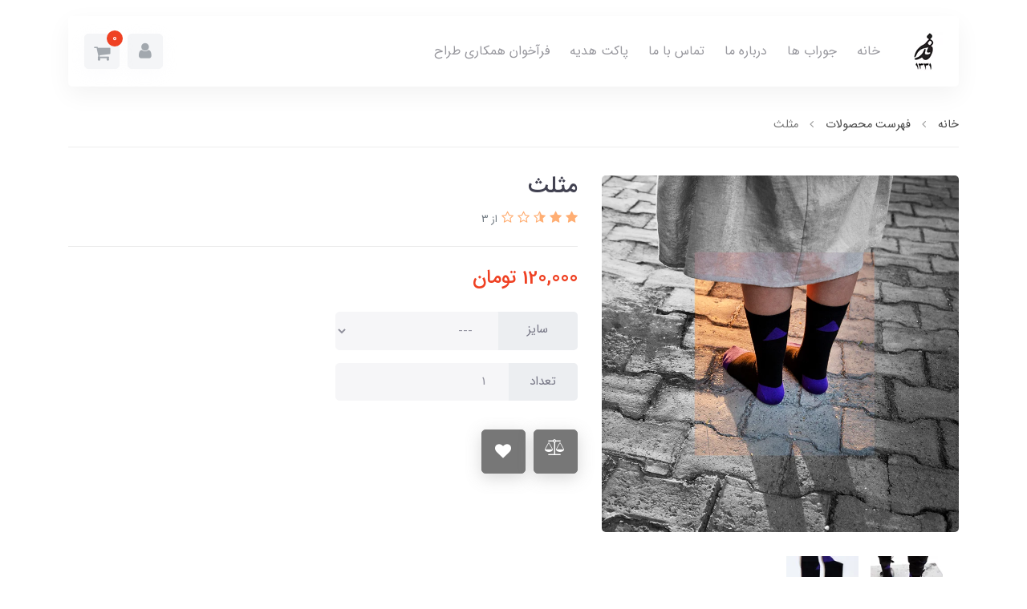

--- FILE ---
content_type: text/html; charset=utf-8
request_url: https://www.ghadam.co/product-24
body_size: 13491
content:
<!DOCTYPE html>
<html dir="rtl" lang="fa" ng-app="siteBuilder.custom">
	<head>
		<meta charset="UTF-8">
		<meta http-equiv="X-UA-Compatible" content="IE=edge">
		<title>مثلث | جوراب قدم</title>
		<meta name="keywords" content="">
		<meta name="description" content="جوراب قدم طرح هندسی و مینیمال برای کسانی که سادگی رو دوست دارند. از 85 درصد پنبه تولید شده.">
		<meta name="viewport" content="width=device-width, initial-scale=1, shrink-to-fit=no">
		<link rel="stylesheet" href="/site/resources/fonts/css?family=persian&family=fontawesome">
		<link rel="stylesheet" href="/themes/custom-bc88/css/bootstrap.css">
		<link rel="stylesheet" href="/themes/custom-bc88/css/bootstrap.rtl.css">
		<link rel="stylesheet" href="/themes/custom-bc88/css/magnific.popup.css">
		<link rel="stylesheet" href="/themes/custom-bc88/css/owl.carousel.css">
		<link rel="stylesheet" href="/themes/custom-bc88/css/animate.css">
		<link rel="stylesheet" href="/themes/custom-bc88/css/cedarmaps.css">
		<link rel="stylesheet" href="/themes/custom-bc88/css/ADM-dateTimePicker.min.css">
		<link rel="stylesheet" href="/themes/custom-bc88/css/app.css?v=1.0.5">
		<link rel="canonical" href="https://www.ghadam.co/product-24">
		
	<meta name="generator" content="Portal Site Builder">
</head>
	<body ng-class="{'no-scroll':no_scroll}" itemscope="" itemtype="http://schema.org/WebPage">
		
		

		<!--header-->
		<div class="container position-relative">
			<header class='header bg-white rounded p-10 p-lg-20 my-20 shadow position-static'>
				<div class="row align-items-center">
					<div class="col-2 col-sm-4 col-lg-10 col-xl-9">
						<a class="d-block d-lg-none" href="/">
							<img src="/uploads/logo/43f5af.jpg?m=thumb&w=150&h=48&q=high" alt="جوراب قدم" class="header-logo">
						</a>
						<!--navigation-->
						<div class="d-none d-lg-block">
							
    <nav class="navbar navbar-light navbar-expand-lg" role="navigation" itemscope="" itemtype="http://schema.org/SiteNavigationElement">
		<a class="navbar-brand" href="/">
			<img src="/uploads/logo/43f5af.jpg?m=thumb&w=150&h=48&q=high" alt="جوراب قدم" class="img-fluid brand-image ml-20">
		</a>
        <div navbar-menu="">
            <button type="button" class="navbar-toggler" data-toggle="collapse" data-target="#navbar-101946017" aria-expanded="false" aria-controls="navbar">
                <span class="navbar-toggler-icon"></span>
            </button>
            <a class="navbar-brand d-lg-none float-left" href="javascript:;">
                منوی وب‌سایت
            </a>
            <div id="navbar-101946017" class="navbar-collapse collapse">
                <ul class="navbar-nav" role="menu">
                    
                        <li class="nav-item " data-subset="0">
                            <a href="/" class="nav-link" itemprop="url" target="_self">
                                خانه
                            </a>
                            
                        </li>
                    
                        <li class="nav-item " data-subset="2">
                            <a href="/products" class="nav-link" itemprop="url" target="_self">
                                جوراب ها
                            </a>
                            
                                <ul class="nav-subset shadow" role="menu">
                                    
                                        <li class="nav-subset-item " data-subset="0">
                                            <a href="/products/store-8" class="nav-subset-link" itemprop="url" target="_self">
                                                نیم ساق
                                            </a>
                                            
                                        </li>
                                    
                                        <li class="nav-subset-item " data-subset="0">
                                            <a href="/products/store-9" class="nav-subset-link" itemprop="url" target="_self">
                                                بلند قدم (زیر زانو )
                                            </a>
                                            
                                        </li>
                                    
                                </ul>
                            
                        </li>
                    
                        <li class="nav-item " data-subset="0">
                            <a href="/about-us" class="nav-link" itemprop="url" target="_self">
                                درباره ما
                            </a>
                            
                        </li>
                    
                        <li class="nav-item " data-subset="0">
                            <a href="/contact-us" class="nav-link" itemprop="url" target="_self">
                                تماس با ما
                            </a>
                            
                        </li>
                    
                        <li class="nav-item " data-subset="0">
                            <a href="/%D9%BE%D8%A7%DA%A9%D8%AA" class="nav-link" itemprop="url" target="_self">
                                پاکت هدیه
                            </a>
                            
                        </li>
                    
                        <li class="nav-item " data-subset="0">
                            <a href="/form-artist" class="nav-link" itemprop="url" target="_self">
                                فرآخوان همکاری طراح
                            </a>
                            
                        </li>
                    
                </ul>
            </div>
        </div>
    </nav>

						</div>
						<!--/navigation-->
					</div>
					<div class="col-10 col-sm-8 col-lg-2 col-xl-3 text-left">
						
							<div class="header-phone align-middle ml-half d-none d-sm-inline-block d-lg-none d-xxl-inline-block">
								
								09381329456
								<a href="#" class="btn btn-light text-gray mr-half header-phone-icon">
									<i class="fa fa-phone"></i>
								</a>
							</div>
						
						
							<div class="dropdown d-inline-block">
								<a href="#" class="btn btn-light header-user-link dropdown-toggle text-gray" data-toggle="dropdown" role="button" aria-expanded="false">
									<i class="fa fa-user"></i>
								</a>
								<div class="dropdown-menu">
									<a href="/site/signin" class="dropdown-item">ورود</a>
									
										<a href="/site/signup" class="dropdown-item">ثبت‌نام</a>
									
								</div>
							</div>
						
						
						
							<div class="header-basket d-inline-block align-middle" cart="">
								<div class="dropdown">
									<a href="#" class="btn btn-light text-gray mr-half header-basket-button dropdown-toggle" data-toggle="dropdown" id="basket-widget" role="button" aria-expanded="false" aria-haspopup="true">
										<i class="fa fa-shopping-cart align-middle"></i>
										<span class="badge badge-pill badge-primary align-middle" ng-bind="model.items.length || 0">0</span>
									</a>
									<div class="header-basket-items dropdown-menu" aria-labelledby="basket-widget">
										<!-- <div ng-if="model.items.length"> -->
										<form name="items" class="header-basket-item" ng-submit="items.$valid && update(item)" ng-repeat="item in model.items" novalidate="">
											<div class="header-basket-item-image">
												<a ng-href="{{item.product.url}}" class="header-basket-item-image-link" target="_blank">
													<img ng-src="{{item.product.image||'/site/resources/images/empty.jpg'}}?m=thumb&w=60&h=60&q=high" class="img-responsive header-basket-item-image-element rounded">
												</a>
											</div>
											<div class="header-basket-item-details">
												<h5 class="header-basket-item-title">
													<a ng-href="{{item.product.url}}" class="header-basket-item-link" target="_blank">
														{{item.title}} <span class="header-basket-item-subtitle" ng-show="item.subtitle">{{item.subtitle}}</span>
													</a>
												</h5>
												<h6 class="header-basket-item-price">
													{{item.total|number}} تومان
												</h6>
												<a href="javascript:;" class="badge badge-danger header-basket-item-remove" ng-click="removeItem(item)" click-confirm="آیا از حذف مطمئن هستید؟">
													<i class="fa fa-fw fa-times" ng-hide="item.progress"></i>
													<i class="fa fa-fw fa-refresh fa-spin" ng-show="item.progress"></i>
													حذف
												</a>
											</div>
										</form>
										<div class="header-basket-container" ng-if="model.items.length">
											<a href="/site/cart" class="btn btn-block btn-primary header-basket-link">
												ثبت و نهایی کردن سفارش 
												<i class="fa fa-chevron-left mr-half align-middle"></i>
											</a>
										</div>
										<div class="header-basket-empty" ng-if="!model.items.length">
											سبد خرید شما خالی است.
										</div>
									</div>
								</div>
							</div>
						
						<!--mobileNavigation-->
						<div class="d-inline-block d-lg-none">
							
    <nav class="navbar navbar-light py-0" role="navigation" itemscope="" itemtype="http://schema.org/SiteNavigationElement">
		<div class="offcanvas" navbar-offcanvas="">
			<div class="offcanvas-overlay"></div>
			<button type="button" class="offcanvas-button btn btn-sm" navbar-offcanvas-toggle="">
				<i class="fa fa-bars"></i>
			</button>
			<div id="offcanvas-101946017" class="offcanvas-sidebar">
				<div class="offcanvas-header">
					<a class="offcanvas-brand" href="javascript:;">
						<img src="/uploads/logo/43f5af.jpg?m=thumb&h=50&q=high" alt="جوراب قدم" class="">
					</a>
					<button type="button" class="offcanvas-close">
						<i class="fa fa-times"></i>
					</button>
				</div>
				<div class="d-flex align-items-center justify-content-between p-10">
					
					
						<a href="/site/signin" class="btn btn-sm btn-white btn-block mt-0 ml-half py-half">
							<i class="fa fa-user align-middle ml-half"></i>
							ورود و عضویت
						</a>
					
					<a href="/site/cart" class="btn btn-sm btn-green btn-block mt-0 mr-half py-half">
						<i class="fa fa-shopping-basket align-middle ml-half"></i>
						<span class="">سبد خرید</span>
						<span class="badge badge-pill badge-secondary mr-half" ng-bind="model.items.length || 0">0</span>
					</a>
				</div>
				<ul class="offcanvas-nav" role="menu">
					
						<li class="offcanvas-nav-item " data-subset="0">
							<a href="/" class="offcanvas-nav-link" itemprop="url" target="_self">
								خانه
							</a>
							
						</li>
					
						<li class="offcanvas-nav-item " data-subset="2">
							<a href="/products" class="offcanvas-nav-link" itemprop="url" target="_self">
								جوراب ها
							</a>
							
								<button type="button" class="offcanvas-nav-toggle">
									<i class="fa offcanvas-nav-toggle-icon"></i>
								</button>
								<ul class="offcanvas-nav-subset offcanvas-nav-subset-1" role="menu">
									
						<li class="offcanvas-nav-item " data-subset="0">
							<a href="/products/store-8" class="offcanvas-nav-link" itemprop="url" target="_self">
								نیم ساق
							</a>
							
						</li>
					
						<li class="offcanvas-nav-item " data-subset="0">
							<a href="/products/store-9" class="offcanvas-nav-link" itemprop="url" target="_self">
								بلند قدم (زیر زانو )
							</a>
							
						</li>
					
								</ul>
							
						</li>
					
						<li class="offcanvas-nav-item " data-subset="0">
							<a href="/about-us" class="offcanvas-nav-link" itemprop="url" target="_self">
								درباره ما
							</a>
							
						</li>
					
						<li class="offcanvas-nav-item " data-subset="0">
							<a href="/contact-us" class="offcanvas-nav-link" itemprop="url" target="_self">
								تماس با ما
							</a>
							
						</li>
					
						<li class="offcanvas-nav-item " data-subset="0">
							<a href="/%D9%BE%D8%A7%DA%A9%D8%AA" class="offcanvas-nav-link" itemprop="url" target="_self">
								پاکت هدیه
							</a>
							
						</li>
					
						<li class="offcanvas-nav-item " data-subset="0">
							<a href="/form-artist" class="offcanvas-nav-link" itemprop="url" target="_self">
								فرآخوان همکاری طراح
							</a>
							
						</li>
					
				</ul>
			</div>
		</div>
    </nav>

						</div>
						<!--/mobileNavigation-->
					</div>
				</div>
				<!--search-->
				<div class="header-search bg-white align-items-center">
					<form action="/site/search" class="header-search-form" dynamic-search="" auto-show="">
						<input type="text" name="q" class="form-control rounded-pill header-search-input" maxlength="100" ng-model="query" ng-model-options="{debounce:500}" placeholder="جستجو ...">
						<button class="btn btn-link rounded-pill header-search-submit">
							<i class="fa fa-search"></i>
						</button>
						<div class="quicksearch-items d-none" ng-class="{'d-none': !items.length}">
							<div class="quicksearch-item" ng-repeat="item in items">
								<div class="quicksearch-item-image" ng-show="item.image">
									<a ng-href="{{item.url}}" class="quicksearch-item-image-link">
										<img ng-src="{{item.image}}?m=crop&w=100&h=100&q=high" class="quicksearch-item-image-element">
									</a>
								</div>
								<h4 class="quicksearch-item-title">
									<a ng-href="{{item.url}}" class="quicksearch-item-link">
										<span ng-bind="item.title"></span>
									</a>
								</h4>
							</div>
						</div>
					</form>
					<a href="#" class="btn header-search-close">بازگشت</a>
				</div>
				<!--/search-->
			</header></div>
		
		<!--/header-->

		

<!--main-->
<main class="product-container" itemprop="mainEntity" itemscope="" itemtype="http://schema.org/Product" product="">
	<div class="container">
		<div class="product-context">
			
	<div class="breadcrumb-container">
		<ol class="breadcrumb" itemprop="breadcrumb" itemscope="" itemtype="http://schema.org/BreadcrumbList">
			<li class="breadcrumb-item" itemprop="itemListElement" itemscope="" itemtype="http://schema.org/ListItem">
				<a href="/" itemprop="item">
					<span itemprop="name">
						خانه
					</span>
				</a>
				<meta itemprop="position" content="0">
			</li>
			
				<li class="breadcrumb-item " itemprop="itemListElement" itemscope="" itemtype="http://schema.org/ListItem">
					<a href="/site/products" itemprop="item">
						<span itemprop="name">
							فهرست محصولات
						</span>
					</a>
					<meta itemprop="position" content="0">
				</li>
			
				<li class="breadcrumb-item active" itemprop="itemListElement" itemscope="" itemtype="http://schema.org/ListItem">
					<a href="/product-24" itemprop="item">
						<span itemprop="name">
							مثلث
						</span>
					</a>
					<meta itemprop="position" content="1">
				</li>
			
		</ol>
	</div>


			<div class="product-header">
				<div class="row">
					
					<div class="col-lg-5" magnific="">
						
							<link itemprop="image" href="/uploads/products/b5ed41.jpg">
						
						<div class="product-image">
							<a href="/uploads/products/b5ed41.jpg" class="product-image-link" magnific-preview="/uploads/products/b5ed41.jpg?m=thumb&w=1280&h=800&q=high">
								<img src='/uploads/products/b5ed41.jpg?m=thumb&w=1280&h=800&q=high' class="product-image-element rounded" alt="مثلث">
							</a>
						</div>
						
							<div class="product-images owl-carousel" options="{ navClass: ['product-images-prev', 'product-images-next'], responsive: { 992: { items: 3 }, 1200: { items: 4 } }, loop: false, navText: [], margin: 15, nav: true }">
								
									<a href="/uploads/products/1f3c97.jpg" magnific-preview="/uploads/products/1f3c97.jpg?m=thumb&w=1280&h=800&q=high" class="product-images-link">
										<img src="/uploads/products/1f3c97.jpg?m=crop&w=120&h=80&q=high" class="product-images-item">
									</a>
								
									<a href="/uploads/products/101098.jpg" magnific-preview="/uploads/products/101098.jpg?m=thumb&w=1280&h=800&q=high" class="product-images-link">
										<img src="/uploads/products/101098.jpg?m=crop&w=120&h=80&q=high" class="product-images-item">
									</a>
								
							</div>
						
						<div class="product-images-slider owl-carousel" options="{ navClass: ['product-images-prev', 'product-images-next'], navText: [], nav: true, items: 1 }">
							
								<img src="/uploads/products/b5ed41.jpg?m=thumb&w=1280&h=800&q=high" class="product-images-slider-item">
							
								<img src="/uploads/products/1f3c97.jpg?m=thumb&w=1280&h=800&q=high" class="product-images-slider-item">
							
								<img src="/uploads/products/101098.jpg?m=thumb&w=1280&h=800&q=high" class="product-images-slider-item">
							
						</div>
					</div>
					<div class="col-lg-7">
						
						<h1 class="product-title" itemprop="name">
							مثلث
						</h1>
						
						
							<div class="product-rating" eval="collect(152326868, 3.67, 3)" product-rating="" auto-show="">
								<a role="button" class="product-rating-link" ng-click="submit(number)" ng-focus="changeRate(number)" ng-mouseover="changeRate(number)" ng-mouseleave="changeRate()" ng-repeat="number in [1,2,3,4,5]">
									<i class="fa fa-star fa-flip-horizontal text-warning product-rating-link-icon" ng-class="{ 'fa-star-half-o': isHalf(number), 'fa-star-o': model.rate < number }"></i>
								</a>
								<span class="product-rating-info" ng-show="model.count">
									<small class="text-muted">
										از {{model.count}}
									</small>
								</span>
							</div>
						
						<form name="addtocart" class="product-info" ng-submit="addtocart.$valid && submit()" eval="collect(120000, 0, 0)" add-to-cart="" dynamic-form="" auto-show="" novalidate="">
							
							
								<h5 class="product-price text-primary" itemprop="offers" itemscope="" itemtype="http://schema.org/Offer">
									<meta itemprop="priceCurrency" content="IRR">
									<meta itemprop="price" content="1200000">
									<span ng-bind="getPrice()|number">120,000</span>
									تومان
								</h5>
							
							
							<div class="product-outofstock-message d-none" ng-class="{ 'd-block': outofstock() }">
								محصول مورد نظر موجود نمی‌باشد.
							</div>
							<div class="product-controls">
								<div class="row">
									
										<div class="col-md-6 col-lg-8 col-xl-6">
											<div class="form-group product-attribute">
												<div class="input-group">
													<div class="input-group-prepend">
														<span class="input-group-text product-attribute-text">
															سایز
														</span>
													</div>
													<select id="attribute-0" name="item0" class="form-control product-attribute-input" ng-model="model.attributes.item0" ng-change="changeAttribute()" required="">
														<option value="" ng-if="!model.attributes.item0" ng-disabled="progress">
															---
														</option>
														
															<option value="سایز: 37-41">
																37-41
															</option>
														
													</select>
												</div>
												<div class="validation-inline product-attribute-inline-error text-danger" ng-messages="addtocart.item0.$error" ng-show="addtocart.$submitted || addtocart.item0.$dirty">
													<span ng-message="required">
														سایز را انتخاب کنید.
													</span>
												</div>
											</div>
										</div>
									
									<div class="col-md-6 col-lg-8 col-xl-6 offset-lg-6 ">
										<div class="form-group product-quantity">
											<div class="input-group">
												<div class="input-group-prepend">
													<span class="input-group-text product-quantity-text">
														تعداد
													</span>
												</div>
												<input type="number" id="quantity" class="form-control product-quantity-input" min="1" max="1000" ng-model="model.quantity" ng-disabled="progress" required="">
											</div>
										</div>
									</div>
									<div class="col-md-6 col-lg-8 col-xl-6 offset-lg-6 d-none">
										<div class="form-group product-variant">
											<div class="input-group">
												<div class="input-group-prepend">
													<span class="input-group-text product-variant-text">
														نوع
													</span>
												</div>
												<select id="variant" class="form-control product-variant-input" ng-disabled="progress">
													
														<option value="109166239" data-stock="0" data-price="120000" data-compare-price="0" data-discount="0" product-variant="">
															سایز: 37-41
														</option>
													
												</select>
											</div>
										</div>
									</div>
								</div>
								<div class="product-buttons">
									
										<div class="alert alert-danger validation-summary product-buttons-failed" ng-if="validation" ng-class="{'d-block' : validation}">
    <h6 class="alert-heading validation-summary-title product-buttons-failed-title">
        <span ng-bind="validation.main"></span>
    </h6>
    <ul class="validation-summary-list product-buttons-failed-list">
        <li class="validation-summary-item product-buttons-failed-item" ng-repeat="(key, value) in validation" ng-if="key != 'main'">
            {{value}}
        </li>
    </ul>
</div>
									
									
									
									<a href="/site/products/compare/add?id=152326868" class="btn btn-secondary product-compare" data-toggle="tooltip" title="مقایسه">
										<i class="fa fa-fw fa-balance-scale"></i>
									</a>
									
									
										<button type="button" class="btn btn-secondary product-addtowishlist" onclick="alert('این امکان فقط برای کاربران در دسترس است.')">
											<i class="fa fa-fw fa-heart align-middle"></i>
										</button>
									
									<div class="product-buttons-loading" ng-show="progress">
										<i class="fa fa-refresh fa-spin fa-fw"></i>
										کمی صبر کنید...
									</div>
								</div>
							</div>
						</form>
					</div>
				</div>
			</div>
			
				<div class="product-description">
					<hr class="page-separator product-separator product-description-separator">
					<p class="product-description-content" itemprop="description">
						جوراب قدم طرح هندسی و مینیمال برای کسانی که سادگی رو دوست دارند. از 85 درصد پنبه تولید شده.
					</p>
				</div>
			
			
				<div class="product-relates">
					<hr class="page-separator product-separator product-relates-separator">
					<h4 class="product-relates-title">
						محصولات مرتبط
					</h4>
					<div class="product-relates-items owl-container">
						<div class="home-posts-items owl-carousel" options="{ autoplay: true, autoplayTimeout: 4000, autoplayHoverPause: true, smartSpeed: 500, loop:true, rtl: true, responsive: { 0: { items: 1 }, 460: { items: 2 }, 768: { items: 3 }, 992: { items: 4 }, 1200: { items: 5 }, 1400: { items: 5 } } }">
							
								<div class="product-relates-item">
									<a href="/product-163" class="product-relates-item-image">
										<img src='/uploads/products/11bedf.jpg?m=thimb&w=320&h=240&q=high' class="img-fluid product-relates-item-image-element">
									</a>
									<h5 class="product-relates-item-title">
										<a href="/product-163" class="product-relates-item-link">
											راه ذغالی
										</a>
									</h5>
									
										<span class="product-relates-item-price">
											210,000 تومان
										</span>
									
									
								</div>
							
								<div class="product-relates-item">
									<a href="/product-162" class="product-relates-item-image">
										<img src='/uploads/products/68854c.jpg?m=thimb&w=320&h=240&q=high' class="img-fluid product-relates-item-image-element">
									</a>
									<h5 class="product-relates-item-title">
										<a href="/product-162" class="product-relates-item-link">
											مشکی+کرم
										</a>
									</h5>
									
										<span class="product-relates-item-price">
											210,000 تومان
										</span>
									
									
								</div>
							
								<div class="product-relates-item">
									<a href="/product-161" class="product-relates-item-image">
										<img src='/uploads/products/3e1ea3.jpg?m=thimb&w=320&h=240&q=high' class="img-fluid product-relates-item-image-element">
									</a>
									<h5 class="product-relates-item-title">
										<a href="/product-161" class="product-relates-item-link">
											خط دودی
										</a>
									</h5>
									
										<span class="product-relates-item-price">
											210,000 تومان
										</span>
									
									
								</div>
							
								<div class="product-relates-item">
									<a href="/product-160" class="product-relates-item-image">
										<img src='/uploads/products/b433ac.jpg?m=thimb&w=320&h=240&q=high' class="img-fluid product-relates-item-image-element">
									</a>
									<h5 class="product-relates-item-title">
										<a href="/product-160" class="product-relates-item-link">
											ساده‌ها
										</a>
									</h5>
									
										<span class="product-relates-item-price">
											195,000 تومان
										</span>
									
									
								</div>
							
								<div class="product-relates-item">
									<a href="/product-159" class="product-relates-item-image">
										<img src='/uploads/products/204685.jpg?m=thimb&w=320&h=240&q=high' class="img-fluid product-relates-item-image-element">
									</a>
									<h5 class="product-relates-item-title">
										<a href="/product-159" class="product-relates-item-link">
											ماهیگیر
										</a>
									</h5>
									
										<span class="product-relates-item-price">
											210,000 تومان
										</span>
									
									
								</div>
							
								<div class="product-relates-item">
									<a href="/product-158" class="product-relates-item-image">
										<img src='/uploads/products/d7b649.jpg?m=thimb&w=320&h=240&q=high' class="img-fluid product-relates-item-image-element">
									</a>
									<h5 class="product-relates-item-title">
										<a href="/product-158" class="product-relates-item-link">
											باغ یاس
										</a>
									</h5>
									
										<span class="product-relates-item-price">
											210,000 تومان
										</span>
									
									
								</div>
							
								<div class="product-relates-item">
									<a href="/product-157" class="product-relates-item-image">
										<img src='/uploads/products/ff0eba.jpg?m=thimb&w=320&h=240&q=high' class="img-fluid product-relates-item-image-element">
									</a>
									<h5 class="product-relates-item-title">
										<a href="/product-157" class="product-relates-item-link">
											باغ زیتون
										</a>
									</h5>
									
										<span class="product-relates-item-price">
											210,000 تومان
										</span>
									
									
								</div>
							
								<div class="product-relates-item">
									<a href="/product-156" class="product-relates-item-image">
										<img src='/uploads/products/374623.jpg?m=thimb&w=320&h=240&q=high' class="img-fluid product-relates-item-image-element">
									</a>
									<h5 class="product-relates-item-title">
										<a href="/product-156" class="product-relates-item-link">
											معرفت
										</a>
									</h5>
									
										<span class="product-relates-item-price">
											210,000 تومان
										</span>
									
									
								</div>
							
								<div class="product-relates-item">
									<a href="/product-155" class="product-relates-item-image">
										<img src='/uploads/products/a48132.jpg?m=thimb&w=320&h=240&q=high' class="img-fluid product-relates-item-image-element">
									</a>
									<h5 class="product-relates-item-title">
										<a href="/product-155" class="product-relates-item-link">
											سبز ماچکِل
										</a>
									</h5>
									
										<span class="product-relates-item-price">
											210,000 تومان
										</span>
									
									
								</div>
							
								<div class="product-relates-item">
									<a href="/product-154" class="product-relates-item-image">
										<img src='/uploads/products/21f77c.jpg?m=thimb&w=320&h=240&q=high' class="img-fluid product-relates-item-image-element">
									</a>
									<h5 class="product-relates-item-title">
										<a href="/product-154" class="product-relates-item-link">
											قورباغه
										</a>
									</h5>
									
										<span class="product-relates-item-price">
											210,000 تومان
										</span>
									
									
								</div>
							
								<div class="product-relates-item">
									<a href="/product-153" class="product-relates-item-image">
										<img src='/uploads/products/bc39f7.jpg?m=thimb&w=320&h=240&q=high' class="img-fluid product-relates-item-image-element">
									</a>
									<h5 class="product-relates-item-title">
										<a href="/product-153" class="product-relates-item-link">
											گربه مصری
										</a>
									</h5>
									
										<span class="product-relates-item-price">
											210,000 تومان
										</span>
									
									
								</div>
							
								<div class="product-relates-item">
									<a href="/product-152" class="product-relates-item-image">
										<img src='/uploads/products/7f0ac7.jpg?m=thimb&w=320&h=240&q=high' class="img-fluid product-relates-item-image-element">
									</a>
									<h5 class="product-relates-item-title">
										<a href="/product-152" class="product-relates-item-link">
											ونوس
										</a>
									</h5>
									
										<span class="product-relates-item-price">
											210,000 تومان
										</span>
									
									
								</div>
							
								<div class="product-relates-item">
									<a href="/product-151" class="product-relates-item-image">
										<img src='/uploads/products/52b62e.jpg?m=thimb&w=320&h=240&q=high' class="img-fluid product-relates-item-image-element">
									</a>
									<h5 class="product-relates-item-title">
										<a href="/product-151" class="product-relates-item-link">
											مچی مینیمال
										</a>
									</h5>
									
										<span class="product-relates-item-price">
											175,000 تومان
										</span>
									
									
								</div>
							
								<div class="product-relates-item">
									<a href="/product-150" class="product-relates-item-image">
										<img src='/uploads/products/827139.jpg?m=thimb&w=320&h=240&q=high' class="img-fluid product-relates-item-image-element">
									</a>
									<h5 class="product-relates-item-title">
										<a href="/product-150" class="product-relates-item-link">
											نیم‌ساق مینیمال
										</a>
									</h5>
									
										<span class="product-relates-item-price">
											175,000 تومان
										</span>
									
									
								</div>
							
								<div class="product-relates-item">
									<a href="/product-149" class="product-relates-item-image">
										<img src='/uploads/products/1d775b.jpg?m=thimb&w=320&h=240&q=high' class="img-fluid product-relates-item-image-element">
									</a>
									<h5 class="product-relates-item-title">
										<a href="/product-149" class="product-relates-item-link">
											جوکر
										</a>
									</h5>
									
										<span class="product-relates-item-price">
											190,000 تومان
										</span>
									
									
								</div>
							
								<div class="product-relates-item">
									<a href="/product-148" class="product-relates-item-image">
										<img src='/uploads/products/7eea7f.jpg?m=thimb&w=320&h=240&q=high' class="img-fluid product-relates-item-image-element">
									</a>
									<h5 class="product-relates-item-title">
										<a href="/product-148" class="product-relates-item-link">
											جورابک
										</a>
									</h5>
									
										<span class="product-relates-item-price">
											210,000 تومان
										</span>
									
									
								</div>
							
								<div class="product-relates-item">
									<a href="/product-147" class="product-relates-item-image">
										<img src='/uploads/products/cc6720.jpg?m=thimb&w=320&h=240&q=high' class="img-fluid product-relates-item-image-element">
									</a>
									<h5 class="product-relates-item-title">
										<a href="/product-147" class="product-relates-item-link">
											سه رخ
										</a>
									</h5>
									
										<span class="product-relates-item-price">
											210,000 تومان
										</span>
									
									
								</div>
							
								<div class="product-relates-item">
									<a href="/product-146" class="product-relates-item-image">
										<img src='/uploads/products/be4a08.jpg?m=thimb&w=320&h=240&q=high' class="img-fluid product-relates-item-image-element">
									</a>
									<h5 class="product-relates-item-title">
										<a href="/product-146" class="product-relates-item-link">
											انسانک
										</a>
									</h5>
									
										<span class="product-relates-item-price">
											210,000 تومان
										</span>
									
									
								</div>
							
								<div class="product-relates-item">
									<a href="/product-145" class="product-relates-item-image">
										<img src='/uploads/products/3a12f3.jpg?m=thimb&w=320&h=240&q=high' class="img-fluid product-relates-item-image-element">
									</a>
									<h5 class="product-relates-item-title">
										<a href="/product-145" class="product-relates-item-link">
											زیر زانو
										</a>
									</h5>
									
										<span class="product-relates-item-price">
											250,000 تومان
										</span>
									
									
								</div>
							
								<div class="product-relates-item">
									<a href="/product-144" class="product-relates-item-image">
										<img src='/uploads/products/b7e0d8.jpg?m=thimb&w=320&h=240&q=high' class="img-fluid product-relates-item-image-element">
									</a>
									<h5 class="product-relates-item-title">
										<a href="/product-144" class="product-relates-item-link">
											راه پُفی
										</a>
									</h5>
									
										<span class="product-relates-item-price">
											210,000 تومان
										</span>
									
									
								</div>
							
								<div class="product-relates-item">
									<a href="/product-143" class="product-relates-item-image">
										<img src='/uploads/products/32749a.jpg?m=thimb&w=320&h=240&q=high' class="img-fluid product-relates-item-image-element">
									</a>
									<h5 class="product-relates-item-title">
										<a href="/product-143" class="product-relates-item-link">
											صاف و ساده
										</a>
									</h5>
									
										<span class="product-relates-item-price">
											195,000 تومان
										</span>
									
									
								</div>
							
								<div class="product-relates-item">
									<a href="/product-140" class="product-relates-item-image">
										<img src='/uploads/products/eb7796.JPG?m=thimb&w=320&h=240&q=high' class="img-fluid product-relates-item-image-element">
									</a>
									<h5 class="product-relates-item-title">
										<a href="/product-140" class="product-relates-item-link">
											بی خوابی
										</a>
									</h5>
									
										<span class="product-relates-item-price">
											195,000 تومان
										</span>
									
									
								</div>
							
								<div class="product-relates-item">
									<a href="/product-139" class="product-relates-item-image">
										<img src='/uploads/products/d1b171.JPG?m=thimb&w=320&h=240&q=high' class="img-fluid product-relates-item-image-element">
									</a>
									<h5 class="product-relates-item-title">
										<a href="/product-139" class="product-relates-item-link">
											چیلی
										</a>
									</h5>
									
										<span class="product-relates-item-price">
											195,000 تومان
										</span>
									
									
								</div>
							
								<div class="product-relates-item">
									<a href="/product-127" class="product-relates-item-image">
										<img src='/uploads/products/eed4b9.JPG?m=thimb&w=320&h=240&q=high' class="img-fluid product-relates-item-image-element">
									</a>
									<h5 class="product-relates-item-title">
										<a href="/product-127" class="product-relates-item-link">
											ایران آباد
										</a>
									</h5>
									
										<span class="product-relates-item-price">
											150,000 تومان
										</span>
									
									
								</div>
							
								<div class="product-relates-item">
									<a href="/product-124" class="product-relates-item-image">
										<img src='/uploads/products/e146d4.webp?m=thimb&w=320&h=240&q=high' class="img-fluid product-relates-item-image-element">
									</a>
									<h5 class="product-relates-item-title">
										<a href="/product-124" class="product-relates-item-link">
											نیمساق مینیمال
										</a>
									</h5>
									
										<span class="product-relates-item-price">
											175,000 تومان
										</span>
									
									
								</div>
							
								<div class="product-relates-item">
									<a href="/product-120" class="product-relates-item-image">
										<img src='/uploads/products/c1ac17.jpg?m=thimb&w=320&h=240&q=high' class="img-fluid product-relates-item-image-element">
									</a>
									<h5 class="product-relates-item-title">
										<a href="/product-120" class="product-relates-item-link">
											بودا
										</a>
									</h5>
									
										<span class="product-relates-item-price">
											145,000 تومان
										</span>
									
									
								</div>
							
								<div class="product-relates-item">
									<a href="/product-116" class="product-relates-item-image">
										<img src='/uploads/products/c0799b.JPG?m=thimb&w=320&h=240&q=high' class="img-fluid product-relates-item-image-element">
									</a>
									<h5 class="product-relates-item-title">
										<a href="/product-116" class="product-relates-item-link">
											یشمی+سرمه‌ای
										</a>
									</h5>
									
										<span class="product-relates-item-price">
											195,000 تومان
										</span>
									
									
								</div>
							
								<div class="product-relates-item">
									<a href="/product-112" class="product-relates-item-image">
										<img src='/uploads/products/6df7a5.jpg?m=thimb&w=320&h=240&q=high' class="img-fluid product-relates-item-image-element">
									</a>
									<h5 class="product-relates-item-title">
										<a href="/product-112" class="product-relates-item-link">
											اسب قرمز
										</a>
									</h5>
									
										<span class="product-relates-item-price">
											210,000 تومان
										</span>
									
									
								</div>
							
								<div class="product-relates-item">
									<a href="/product-106" class="product-relates-item-image">
										<img src='/uploads/products/e6f8de.jpg?m=thimb&w=320&h=240&q=high' class="img-fluid product-relates-item-image-element">
									</a>
									<h5 class="product-relates-item-title">
										<a href="/product-106" class="product-relates-item-link">
											سکوت ژاپن
										</a>
									</h5>
									
										<span class="product-relates-item-price">
											210,000 تومان
										</span>
									
									
								</div>
							
								<div class="product-relates-item">
									<a href="/product-99" class="product-relates-item-image">
										<img src='/uploads/products/83ee5b.jpg?m=thimb&w=320&h=240&q=high' class="img-fluid product-relates-item-image-element">
									</a>
									<h5 class="product-relates-item-title">
										<a href="/product-99" class="product-relates-item-link">
											راه راه
										</a>
									</h5>
									
										<span class="product-relates-item-price">
											210,000 تومان
										</span>
									
									
								</div>
							
						</div>
					</div>
					
				</div>
			
			<div class="product-details" data-tabs="auto">
				<div class="product-details-tabs-container">
					<ul class="nav nav-tabs product-details-tabs" role="tablist">
						
						
						
							<li class="nav-item product-details-tab">
								<a role="button" class="nav-link product-details-tab-link" data-toggle="tab" data-target="#product-comments">
									دیدگاه‌ها
								</a>
							</li>
						
					</ul>
				</div>
				<div class="tab-content">
					
					
					<div class="tab-pane" id="product-comments">
						<div class="product-comments">
							<div eval="collect(152326868)" product-commenting="" auto-show="">
								
								
									<div class="product-commenting">
										
										<h3 class="product-commenting-title">
											دیدگاه خود را بنویسید
										</h3>
										<form name="commenting" class="product-commenting-form" ng-submit="commenting.$valid && submit()" dynamic-form="" novalidate="">
											
												<div class="alert alert-danger validation-summary product-commenting-failed" ng-if="validation" ng-class="{'d-block' : validation}">
    <h6 class="alert-heading validation-summary-title product-commenting-failed-title">
        <span ng-bind="validation.main"></span>
    </h6>
    <ul class="validation-summary-list product-commenting-failed-list">
        <li class="validation-summary-item product-commenting-failed-item" ng-repeat="(key, value) in validation" ng-if="key != 'main'">
            {{value}}
        </li>
    </ul>
</div>
											
											<div class="alert alert-success product-commenting-succeed" ng-show="succeed">
												<span ng-bind="succeed.description"></span>
											</div>
											<div class="product-commenting-reply-info" ng-show="isreply" ng-click="focusComment()">
												<div class="alert alert-warning">
													این دیدگاه به عنوان پاسخ شما به دیدگاهی دیگر ارسال خواهد شد. برای صرف نظر از ارسال این پاسخ، بر روی گزینه‌ی
													<u>انصراف</u> کلیک کنید.
												</div>
											</div>
											<div class="row">
												<div class="col-md-12">
													<div class="form-group product-commenting-body">
														<textarea id="productcomment-body" name="body" class="form-control product-commenting-body-input" rows="6" placeholder="بنویسید..." ng-model="model.body" ng-disabled="progress" required=""></textarea>
														<div class="validation-inline product-commenting-inline-error text-danger" ng-messages="commenting.body.$error" ng-show="commenting.$submitted || commenting.body.$dirty">
															<span ng-message="required">
																دیدگاه خود را بنویسید.
															</span>
															<span ng-message="server">
																<span ng-bind="validation.body"></span>
															</span>
														</div>
													</div>
												</div>
												
													<div class="col-md-6 col-lg-4">
														<div class="form-group product-commenting-name">
															<label for="productcomment-name" class="form-control-label product-commenting-name-label">
																نام و نام خانوادگی
															</label>
															<input type="text" id="productcomment-name" name="name" class="form-control product-commenting-name-input" ng-model="model.name" ng-disabled="progress">
															<div class="validation-inline product-commenting-inline-error text-danger" ng-messages="commenting.name.$error" ng-show="commenting.$submitted || commenting.name.$dirty">
																<span ng-message="server">
																	<span ng-bind="validation.name"></span>
																</span>
															</div>
														</div>
													</div>
													<div class="col-md-6 col-lg-4">
														<div class="form-group product-commenting-email">
															<label for="productcomment-email" class="form-control-label product-commenting-email-label">
																پست الکترونیک
															</label>
															<input type="text" id="productcomment-email" name="email" class="form-control product-commenting-email-input" ng-model="model.email" dir="ltr" ng-disabled="progress">
															<div class="validation-inline product-commenting-inline-error text-danger" ng-messages="commenting.email.$error" ng-show="commenting.$submitted || commenting.email.$dirty">
																<span ng-message="server">
																	<span ng-bind="validation.email"></span>
																</span>
															</div>
														</div>
													</div>
													<div class="col-md-6 col-lg-4">
														<div class="form-group product-commenting-website">
															<label for="productcomment-website" class="form-control-label product-commenting-website-label">
																آدرس وب‌سایت
															</label>
															<input type="text" id="productcomment-website" name="website" class="form-control product-commenting-website-input" ng-model="model.website" dir="ltr" ng-disabled="progress">
															<div class="validation-inline product-commenting-inline-error text-danger" ng-messages="commenting.website.$error" ng-show="commenting.$submitted || commenting.website.$dirty">
																<span ng-message="server">
																	<span ng-bind="validation.website"></span>
																</span>
															</div>
														</div>
													</div>
												
												
													<div class="col-md-6 col-lg-4">
														<div class="form-group product-commenting-rate">
															<label for="productcomment-rate" class="form-control-label product-commenting-rate-label">
																امتیاز شما به محصول
															</label>
															<select id="productcomment-rate" name="rate" class="form-control product-commenting-rate-input" ng-model="model.rate" ng-disabled="progress">
																<option ng-value="1">یک ستاره</option>
																<option ng-value="2">دو ستاره</option>
																<option ng-value="3">سه ستاره</option>
																<option ng-value="4">چهار ستاره</option>
																<option ng-value="5">پنج ستاره</option>
															</select>
															<div class="validation-inline product-commenting-inline-error text-danger" ng-messages="commenting.rate.$error" ng-show="commenting.$submitted || commenting.rate.$dirty">
																<span ng-message="server">
																	<span ng-bind="validation.rate"></span>
																</span>
															</div>
														</div>
													</div>
												
												
											</div>
											<button class="btn btn-primary product-commenting-submit" ng-disabled="progress" ng-hide="isreply">
												ارسال دیدگاه
											</button>
											<button class="btn btn-primary product-commenting-submit" ng-disabled="progress" ng-show="isreply">
												ارسال پاسخ
											</button>
											<button type="button" class="btn btn-link product-commenting-reset" ng-disabled="progress" ng-show="commenting.$dirty" ng-click="reset()" click-confirm="همه‌ی اطلاعات نوشته شده، حذف می‌شوند. آیا مطمئن هستید؟">
												انصراف
											</button>
											<div class="product-commenting-loading" ng-show="progress">
												<i class="fa fa-refresh fa-spin fa-fw"></i>
												کمی صبر کنید...
											</div>
										</form>
									</div>
								
							</div>
						</div>
					</div>
				</div>
			</div>
		</div>
	</div>
</main>
<!--/main-->


	<!--addtocart-->
<div id="product-addtocart-modal" class="modal product-addtocart-modal" tabindex="-1" role="dialog">
    <div class="modal-dialog product-addtocart-modal-dialog" role="document">
        <div class="modal-content product-addtocart-modal-content">
            <div class="modal-header">
                <h5 class="modal-title product-addtocart-modal-title">
                    انجام شد
                </h5>
                <button type="button" class="close product-addtocart-modal-close-icon" data-dismiss="modal">
                    <span aria-hidden="true">
                        &times;
                    </span>
                </button>
            </div>
            <div class="modal-body product-addtocart-modal-body">
                <h6 class="text-success product-addtocart-modal-headline">
                    محصول با موفقیت به سبدخرید اضافه شد.
                </h6>
                <p class="product-addtocart-modal-description">
                    برای ثبت نهایی سفارش بر روی دکمه‌ی
                    <i>مشاهده سبدخرید</i> کلیک کنید و برای افزودن دیگر محصولات به سبدخرید خود، بر روی دکمه‌ی
                    <i>ادامه</i> کلیک کنید.
                </p>
            </div>
            <div class="modal-footer">
                <a href="/site/cart" class="btn btn-success product-addtocart-modal-link">
                    مشاهده سبدخرید
                </a>
                <button type="button" class="btn btn-secondary product-addtocart-modal-close" data-dismiss="modal">
                    ادامه
                </button>
            </div>
        </div>
    </div>
</div>
<!--/addtocart-->



		<!--footer-->
		<footer class="footer">
			<div class="container">
				<div class="footer-top py-20 py-lg-50">
					<div class="row">
						<div class="col-lg-8 col-xl-9">
							<div class="row">
								
									<div class="col-xs-6 col-sm-4">
										<div class="footer-menu mb-30">
											<div class="footer-title"><span>دسترسی سریع</span></div>
											
												<a href="/" class=" footer-menu-link d-block my-10" target="_self">خانه</a>
											
												<a href="/products" class=" footer-menu-link d-block my-10" target="_self">جوراب ها</a>
											
												<a href="/about-us" class=" footer-menu-link d-block my-10" target="_self">درباره ما</a>
											
												<a href="/contact-us" class=" footer-menu-link d-block my-10" target="_self">تماس با ما</a>
											
												<a href="/%D9%BE%D8%A7%DA%A9%D8%AA" class=" footer-menu-link d-block my-10" target="_self">پاکت هدیه</a>
											
												<a href="/form-artist" class=" footer-menu-link d-block my-10" target="_self">فرآخوان همکاری طراح</a>
											
										</div>
										
									</div>
								
								
									<div class="col-xs-6 col-sm-4">
										<div class="footer-menu mb-30">
											<div class="footer-title"><span>منوی وب‌سایت</span></div>
											
												<a href="/" class=" footer-menu-link d-block my-10" target="_self">خانه</a>
											
												<a href="/products" class=" footer-menu-link d-block my-10" target="_self">جوراب ها</a>
											
												<a href="/about-us" class=" footer-menu-link d-block my-10" target="_self">درباره ما</a>
											
												<a href="/contact-us" class=" footer-menu-link d-block my-10" target="_self">تماس با ما</a>
											
												<a href="/%D9%BE%D8%A7%DA%A9%D8%AA" class=" footer-menu-link d-block my-10" target="_self">پاکت هدیه</a>
											
												<a href="/form-artist" class=" footer-menu-link d-block my-10" target="_self">فرآخوان همکاری طراح</a>
											
										</div>
										
									</div>
								
								
									<div class="col-xs-6 col-sm-4">
										<div class="footer-menu mb-30">
											<div class="footer-title"><span>دسته‌بندی</span></div>
											
												<a href="/" class=" footer-menu-link d-block my-10" target="_self">خانه</a>
											
												<a href="/products" class=" footer-menu-link d-block my-10" target="_self">جوراب ها</a>
											
												<a href="/about-us" class=" footer-menu-link d-block my-10" target="_self">درباره ما</a>
											
												<a href="/contact-us" class=" footer-menu-link d-block my-10" target="_self">تماس با ما</a>
											
												<a href="/%D9%BE%D8%A7%DA%A9%D8%AA" class=" footer-menu-link d-block my-10" target="_self">پاکت هدیه</a>
											
												<a href="/form-artist" class=" footer-menu-link d-block my-10" target="_self">فرآخوان همکاری طراح</a>
											
										</div>
										
									</div>
								
							</div>
						</div>
						<div class="col-lg-4 col-xl-3">
							
								<div class="footer-certificates d-flex align-items-center justify-content-center bg-white rounded p-30">
									<!-- Insert your Namaad code here and delete next line -->
<img src="/site/resources/images/enamad.png" />
<img src="/site/resources/images/samandehi.png" />
								</div>
								<div class="footer-social text-center text-md-left my-20">
									
										<a class="footer-social-link telegram" href="https://telegram.me/ghadamsocks"><span class="fa fa-send"></span></a>
									
									
										<a class="footer-social-link instagram" href="https://instagram.com/ghadam.co"><span class="fa fa-instagram"></span></a>
									
									
										<a class="footer-social-link linkedin" href="https://linkedin.com/username"><span class="fa fa-linkedin"></span></a>
									
									
										<a class="footer-social-link twitter" href="https://twitter.com/#!/username"><span class="fa fa-twitter"></span></a>
									
									
										<a class="footer-social-link facebook" href="https://facebook.com/ghadamsocks"><span class="fa fa-facebook"></span></a>
									
									
										<a class="footer-social-link skype" href="skype_user"><span class="fa fa-skype"></span></a>
									
									
								</div>
							
						</div>
					</div>
				</div>
			</div>
			<div class="footer-bottom py-15">
				<div class="container">
					<div class="row align-items-center">
						<div class="col-sm-6 order-last order-sm-0">
							<div class="copyright text-center text-sm-right">
								<a class="navbar-brand" href="/">
									<img src="/uploads/logo/43f5af.jpg?m=thumb&h=40&q=high" alt="جوراب قدم" class="img-fluid brand-image ml-10">
								</a>
								ساخت سایت توسط <a href="https://www.portal.ir/ecommerce" target="_blank">Portal</a>
							</div>
						</div>
						
							<div class="col-sm-6">
								<div class="footer-phone text-center text-sm-left mb-20 mb-sm-0">
									<a href="#" class="btn ml-half footer-phone-icon">
										<i class="fa fa-phone"></i>
									</a>
									09381329456
									
								</div>
							</div>
						
					</div>
				</div>
			</div>
		</footer>
		<!--/footer-->

		<script type="text/javascript" src="/themes/custom-bc88/js/bootstrap.js"></script>
		<script type="text/javascript" src="/themes/custom-bc88/js/magnific.popup.js"></script>
		<script type="text/javascript" src="/themes/custom-bc88/js/owl.carousel.js"></script>
		<script type="text/javascript" src="/themes/custom-bc88/js/app.js"></script>
		<script type="text/javascript" src="/themes/custom-bc88/js/cedarmaps.js"></script>
		<script type="text/javascript" src="/themes/custom-bc88/js/ADM-dateTimePicker.min.js"></script>
		<script type="text/javascript" src="/themes/custom-bc88/js/custom.js"></script>
		<script type="text/javascript" src="https://www.googletagmanager.com/gtag/js?id=G-L2L563K1PF" async=""></script>
		<script type="text/javascript">
			window.dataLayer = window.dataLayer || [];
			function gtag(){dataLayer.push(arguments);}
			gtag('js', new Date());
			gtag('config', 'G-L2L563K1PF');
		</script>
	
<script>gtag && gtag('set', 'content_group', 'products')</script></body></html>

--- FILE ---
content_type: text/css
request_url: https://www.ghadam.co/themes/custom-bc88/css/ADM-dateTimePicker.min.css
body_size: 3540
content:
html{-webkit-text-size-adjust:100%;-ms-text-size-adjust:100%}*,*:before,*:after{-webkit-box-sizing:border-box;-moz-box-sizing:border-box;box-sizing:border-box}a:active,a:hover{outline:0}.dtp-trs-3{-moz-transition:all .3s;-o-transition:all .3s;-webkit-transition:all .3s;transition:all .3s}.dtp-trs-5{-moz-transition:all .5s;-o-transition:all .5s;-webkit-transition:all .5s;transition:all .5s}.dtp-i{width:25px;height:25px;line-height:25px;vertical-align:top;position:relative;display:inline-block;fill:inherit}.dtp-i.dtp-i-90{-moz-transform:rotate(90deg);-ms-transform:rotate(90deg);-webkit-transform:rotate(90deg);transform:rotate(90deg)}.dtp-i.dtp-i-180{-moz-transform:rotate(180deg);-ms-transform:rotate(180deg);-webkit-transform:rotate(180deg);transform:rotate(180deg)}.dtp-i.dtp-i-270{-moz-transform:rotate(270deg);-ms-transform:rotate(270deg);-webkit-transform:rotate(270deg);transform:rotate(270deg)}.dtp-ig{cursor:pointer;overflow:hidden;position:relative;display:table-cell;width:1%;white-space:nowrap;vertical-align:middle;padding:6px 12px;font-size:14px;font-weight:400;line-height:1;color:#555;text-align:center;background-color:#eee;border:1px solid #ccc;border-radius:4px;border-top-left-radius:0;border-bottom-left-radius:0;border-left:0}.dtp-ig .fakeIcon{opacity:0;height:10px;width:10px}.dtp-ig .calendarIcon,.dtp-ig .removeIcon,.dtp-ig .closeIcon{position:absolute;display:block;top:0;left:0;width:100%;height:32px;padding:0px 8px;padding-top:2px;-moz-transition:all .3s cubic-bezier(0.680, -0.550, 0.265, 1.550);-o-transition:all .3s cubic-bezier(0.680, -0.550, 0.265, 1.550);-webkit-transition:all .3s cubic-bezier(0.680, -0.550, 0.265, 1.550);transition:all .3s cubic-bezier(0.680, -0.550, 0.265, 1.550);-moz-transform:translateY(0);-ms-transform:translateY(0);-webkit-transform:translateY(0);transform:translateY(0)}.dtp-ig .calendarIcon{fill:#606060}.dtp-ig .closeIcon{background:#378bd3;fill:white;-moz-transform:translateY(-100%);-ms-transform:translateY(-100%);-webkit-transform:translateY(-100%);transform:translateY(-100%)}.ADMdtp-calendar-container.rtl{font-family:Tahoma;direction:rtl}.ADMdtp{font-family:sans-serif,sans-serif;line-height:1.42857143;color:#797979}.ADMdtp.rtl{font-family:Tahoma}.ADMdtp.rtl .masterInput input{direction:ltr}.ADMdtp ng-transclude,.ADMdtp .clickOutContainer{position:relative;display:block}.ADMdtp hr{height:0;-webkit-box-sizing:content-box;-moz-box-sizing:content-box;box-sizing:content-box;margin-top:20px;margin-bottom:20px;border:0;border-top:1px solid #eee}.dtpNewBox{position:relative;display:block;width:100%;height:0;background:#f7f7f7;top:0;left:0;z-index:9;direction:ltr}.dtpNewBox.active{opacity:1;height:20em}.dtpNewBox.active .timeSelectIcon{-moz-transform:translate(0, 0);-ms-transform:translate(0, 0);-webkit-transform:translate(0, 0);transform:translate(0, 0)}.dtpNewBox.active .content{opacity:1}.dtpNewBox:after,.dtpNewBox:before{content:'';position:absolute;display:block;background:#f7f7f7;height:100%;width:1em;top:0;z-index:0}.dtpNewBox:after{left:-1em}.dtpNewBox:before{right:-1em}.dtpNewBox,.dtpNewBox .content,.dtpNewBox .calendarIcon{-moz-transition:all .5s;-o-transition:all .5s;-webkit-transition:all .5s;transition:all .5s}.dtpNewBox .content{position:relative;display:block;width:100%;height:100%;overflow:hidden;opacity:0}.dtpNewBox .calendarIcon{position:absolute;display:block;top:.3em;left:-.5em;z-index:1;font-size:1.2em;width:1em;height:1em;text-align:center;cursor:pointer;color:white;-moz-transform:translate(-3em, -3em);-ms-transform:translate(-3em, -3em);-webkit-transform:translate(-3em, -3em);transform:translate(-3em, -3em)}.dtpNewBox .calendarIcon svg{height:22px;width:17px;fill:white}.dtpNewBox .calendarIcon.show{-moz-transform:translate(0, 0);-ms-transform:translate(0, 0);-webkit-transform:translate(0, 0);transform:translate(0, 0)}.dtpNewBox .calendarIcon:after{content:'';position:absolute;display:block;top:-6px;left:-6px;width:0;height:0;border-top:3em solid #fc5f2a;border-right:3em solid transparent;z-index:-1}.ADMdtpInput{position:relative;display:table;border-collapse:separate}.ADMdtpInput[class*="col-"]{float:none;padding-left:0;padding-right:0}.ADMdtpInput input{height:34px;padding:6px 12px;font-size:14px;line-height:1.42857143;color:#555;background-color:#fff;background-image:none;border:1px solid #ccc;border-radius:4px;font-family:inherit;margin:0;-moz-box-shadow:inset 0 1px 1px rgba(0,0,0,0.075);-webkit-box-shadow:inset 0 1px 1px rgba(0,0,0,0.075);box-shadow:inset 0 1px 1px rgba(0,0,0,0.075);position:relative;z-index:2;float:left;width:100%;margin-bottom:0;border-top-right-radius:0;border-bottom-right-radius:0}.ADMdtpInput input:focus{border-color:#66afe9;outline:0;-moz-box-shadow:inset 0 1px 1px rgba(0,0,0,0.075),0 0 8px rgba(102,175,233,0.6);-webkit-box-shadow:inset 0 1px 1px rgba(0,0,0,0.075),0 0 8px rgba(102,175,233,0.6);box-shadow:inset 0 1px 1px rgba(0,0,0,0.075),0 0 8px rgba(102,175,233,0.6)}.ADMdtpInput input{position:relative;display:block;-moz-transition:all .15s;-o-transition:all .15s;-webkit-transition:all .15s;transition:all .15s}.ADMdtpInput input[disabled]{background:white;color:black}.ADMdtpInput>.removeIcon{position:absolute;display:block;right:2.1em;top:0;z-index:3;fill:#E64949;padding:8px;cursor:pointer;opacity:.7;font-size:1.1em;height:34px}.ADMdtpInput>.removeIcon:hover{opacity:1}.ADMdtpInput.open .dtp-ig .calendarIcon{-moz-transform:translateY(100%);-ms-transform:translateY(100%);-webkit-transform:translateY(100%);transform:translateY(100%)}.ADMdtpInput.open .dtp-ig .closeIcon{-moz-transform:translateY(0);-ms-transform:translateY(0);-webkit-transform:translateY(0);transform:translateY(0)}.ADMdtpInput.disable input[disabled]{background:#f2f2f2;color:gray}.ADMdtpInput.disable>.removeIcon{display:none !important}.ADMdtpInput.disable .dtp-ig{cursor:not-allowed}.ADMdtp-box{position:absolute;display:block;width:20em;max-width:100vw;min-height:20em;max-height:25.25em;padding:1em;padding-top:0;border-radius:5px;background:white;overflow:hidden;z-index:9;-moz-box-shadow:0 4px 8px rgba(0,0,0,0.1);-webkit-box-shadow:0 4px 8px rgba(0,0,0,0.1);box-shadow:0 4px 8px rgba(0,0,0,0.1);-moz-transition:opacity .5s,height .5s;-o-transition:opacity .5s,height .5s;-webkit-transition:opacity .5s,height .5s;transition:opacity .5s,height .5s;font-size:14px}.ADMdtp-box ::-moz-selection{background:transparent}.ADMdtp-box ::selection{background:transparent}.ADMdtp-box.square{height:20em}.ADMdtp-box.square header .arrow.left{margin-left:-2em}.ADMdtp-box.square header .arrow.right{margin-right:-2em}.ADMdtp-box.square footer{height:0}.ADMdtp-box .arrow{position:absolute;display:block;cursor:pointer;z-index:1;top:0;fill:#797979;direction:ltr;font-size:1em;width:38px;height:100%;padding:0 .3em}.ADMdtp-box .arrow.left{left:0}.ADMdtp-box .arrow.left:hover{margin-left:-.3em;fill:#d6c483}.ADMdtp-box .arrow.right{right:0}.ADMdtp-box .arrow.right:hover{margin-right:-.3em;fill:#d6c483}.ADMdtp-box header{font-size:1.2em;position:relative}.ADMdtp-box header .yearMonth{width:100%;position:relative;display:block;text-align:center;padding:1em 0;z-index:0;cursor:pointer;color:#797979}.ADMdtp-box .daysNames,.ADMdtp-box .ADMdtpDays{width:100%}.ADMdtp-box .daysNames>span,.ADMdtp-box .ADMdtpDays>span{width:calc(100% / 7);display:inline-block;text-align:center}.ADMdtp-box .ADMdtpDays{min-height:12em}.ADMdtp-box .daysNames>span{font-weight:bold;cursor:context-menu;color:#fc5f2a}.ADMdtp-box footer{height:1.7em;position:relative;overflow:hidden}.ADMdtp-box footer .today{position:absolute;display:block;width:6em;height:1.7em;left:0;right:0;margin:0 auto;border-radius:.5em;background:transparent;color:#cab15c;border:1px solid transparent;text-align:center;outline:none;font-family:inherit;cursor:pointer;line-height:1}.ADMdtp-box footer .today:hover{border-color:#f2f2f2}.ADMdtp-box footer .today:active{background:#fcfbf6}.ADMdtp-box footer .calTypeContainer{position:absolute;display:block;width:5.5em;height:1.7em;right:0;overflow:hidden;cursor:pointer;border-radius:.5em;border:1px solid transparent}.ADMdtp-box footer .calTypeContainer:hover{border-color:#f2f2f2}.ADMdtp-box footer .calTypeContainer:hover.gregorian p.jalali{background:#e3d6a9}.ADMdtp-box footer .calTypeContainer:hover.jalali p.gregorian{background:#e3d6a9}.ADMdtp-box footer .calTypeContainer:active{background:#fcfbf6}.ADMdtp-box footer .calTypeContainer p{margin:0;line-height:1.4em;text-align:center;position:absolute;display:block;width:100%;height:100%;padding:0.1em 0;white-space:nowrap;color:#cab15c;-moz-transition:all .3s,-moz-transform .3s cubic-bezier(0.680, -0.550, 0.265, 1.550);-o-transition:all .3s,-o-transform .3s cubic-bezier(0.680, -0.550, 0.265, 1.550);-webkit-transition:all .3s,-webkit-transform .3s cubic-bezier(0.680, -0.550, 0.265, 1.550);transition:all .3s,transform .3s cubic-bezier(0.680, -0.550, 0.265, 1.550)}.ADMdtp-box footer .calTypeContainer p.jalali{-moz-transform:translateY(100%);-ms-transform:translateY(100%);-webkit-transform:translateY(100%);transform:translateY(100%)}.ADMdtp-box footer .calTypeContainer.jalali p.gregorian{-moz-transform:translateY(-100%);-ms-transform:translateY(-100%);-webkit-transform:translateY(-100%);transform:translateY(-100%)}.ADMdtp-box footer .calTypeContainer.jalali p.jalali{-moz-transform:translateY(0);-ms-transform:translateY(0);-webkit-transform:translateY(0);transform:translateY(0)}.ADMdtp-box footer .timeSelectIcon{position:absolute;display:block;left:0;top:0;font-size:1.5em;padding:0.1em;margin-left:0.2em;fill:#e3d6a9;cursor:pointer}.ADMdtp-box footer .timeSelectIcon:hover{fill:#cab15c}.ADMdtp-box footer .timeSelectIcon:active{fill:#e3d6a9}.ADMdtp-box hr{margin:.5em 0}.ADMdtpMonths{position:absolute;display:block;width:100%;top:50%;-moz-transform:translateY(-50%);-ms-transform:translateY(-50%);-webkit-transform:translateY(-50%);transform:translateY(-50%)}.ADMdtpMonths.onYear span>span{width:calc(25% - 6px)}.ADMdtpMonths.rtl span>span{float:right}.ADMdtpMonths span>span{width:calc(33% - 6px);text-align:center;position:relative;display:block;float:left;border-radius:.5em;background:#ebebeb;color:#a8a8a8;border:1px solid #dedede;padding:1em 0;margin:3px;cursor:pointer;font-weight:bold;font-size:.9em}.ADMdtpMonths span>span.selected,.ADMdtpMonths span>span:hover{border-color:#d2d2d2;background:#d2d2d2;color:#757575}.ADMdtpYears{color:#b9b9b9;text-align:center;font-size:1.8em;margin-bottom:0.2em}.ADMdtpYears p{margin:0;cursor:pointer}.ADMdtpYears p:before{content:'';position:absolute;display:block;width:100%;border-bottom:2px solid #ECECEC;top:1em;left:0;z-index:-1;-moz-transition:all .3s;-o-transition:all .3s;-webkit-transition:all .3s;transition:all .3s}.ADMdtpYears p:hover{color:#fc5f2a}.ADMdtpYears p:hover:before{border-color:rgba(252,95,42,0.2)}.ADMdtpYears .arrow{margin-top:0em;height:35px;width:35px;opacity:.7}.ADMdtpYears .arrow.right{right:1.5em}.ADMdtpYears .arrow.left{left:1.5em}.ADMdtpTime{position:absolute;display:block;width:100%;top:50%;-moz-transform:translateY(-50%);-ms-transform:translateY(-50%);-webkit-transform:translateY(-50%);transform:translateY(-50%)}.ADMdtpTime span{width:33%;height:3em;position:relative;display:inline-block;text-align:center;font-size:1.3em;vertical-align:middle;line-height:3em}.ADMdtpTime span.dtpIcon{cursor:pointer}.ADMdtpTime span.dtpIcon svg{fill:#fc5f2a;height:43px;position:absolute;display:block;width:100%;top:0.2em;left:0}.ADMdtpTime span.dtpIcon:hover svg{fill:#fdab8f}.ADMdtpTime span.dtpIcon:hover:before{background:#f6f2e3}.ADMdtpTime span.dtpIcon:active svg{fill:#fc5f2a}.ADMdtpTime span.dtpIcon:active.up{margin-top:-3px}.ADMdtpTime span.dtpIcon:active.down{margin-bottom:-3px}.ADMdtpTime span.dtpIcon:before{-moz-transition:all .5s;-o-transition:all .5s;-webkit-transition:all .5s;transition:all .5s;padding:.8em 1em;border-radius:1em}.ADMdtpTime span.period{font-size:2em}.ADMdtpDays>span>span{width:100%;height:100%;padding:.5em;border-radius:.5em;cursor:pointer;position:relative;display:block;-moz-backface-visibility:hidden;-webkit-backface-visibility:hidden;backface-visibility:hidden}.ADMdtpDays>span>span.disable{opacity:.5;cursor:context-menu}.ADMdtpDays>span>span:not(.disable):hover{background:#fee3da;color:#d63803}.ADMdtpDays>span>span.selected,.ADMdtpMonths .ADMdtpDays>span>span:hover{background:#fc5f2a !important;color:white !important;border-radius:5em}.ADMdtpDays>span>span.valid{background:#fff6f3;border-radius:0}.ADMdtpDays>span>span.valid.min{border-top-left-radius:.5em;border-bottom-left-radius:.5em;border-left:2px solid #febda8}.ADMdtpDays>span>span.valid.max{border-top-right-radius:.5em;border-bottom-right-radius:.5em;border-right:2px solid #febda8}.ADMdtpDays>span>span.today:after{content:'';position:absolute;display:block;right:0;bottom:0;width:0;height:0;border-bottom:0.7em solid #e3d6a9;border-left:.7em solid transparent}.ADMdtpDays.loading>span>span{-moz-transform: rotateY(90deg) translateX(-10px);-ms-transform: rotateY(90deg) translateX(-10px);-webkit-transform: rotateY(90deg) translateX(-10px);transform: rotateY(90deg) translateX(-10px)}


--- FILE ---
content_type: application/javascript
request_url: https://www.ghadam.co/themes/custom-bc88/js/custom.js
body_size: 114
content:
if (typeof $ == 'undefined')
	var $ = jQuery;

$(function () {
	$('.header-search-button').click(function (e) {
		$('.header-search').css({ "display": "flex" });
		e.preventDefault();
	});
	$('.header-search-close').click(function (e) {
		$('.header-search').css({ "display": "none" });
		e.preventDefault();
	});
});

angular.module('siteBuilder.custom', ['siteBuilder.public', 'ADM-dateTimePicker']).config(['ADMdtpProvider', function (ADMdtp) {
	ADMdtp.setOptions({
		calType: 'gregorian',
		format: 'YYYY/MM/DD hh:mm',
		default: 'today'
	});
}]);